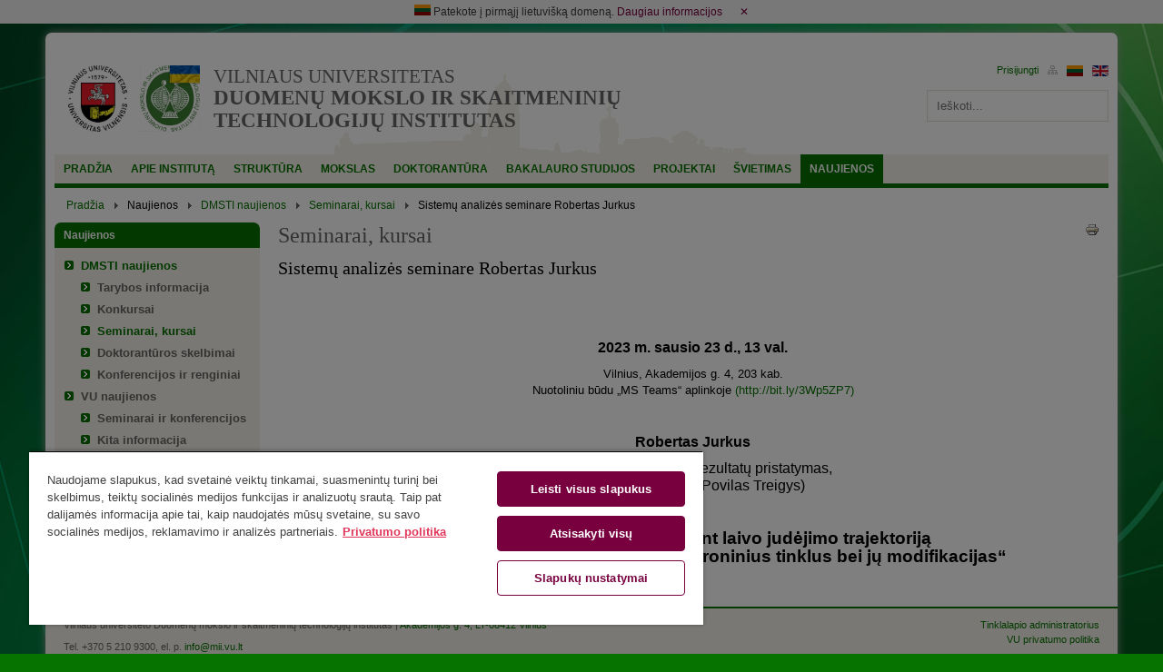

--- FILE ---
content_type: text/html; charset=utf-8
request_url: https://www.mii.lt/naujienos/dmsti-naujienos/seminarai-kursai/1701-sas-robertas-jurkus
body_size: 8136
content:
<!DOCTYPE html>
<html xmlns="http://www.w3.org/1999/xhtml" xml:lang="lt-lt" lang="lt-lt" dir="ltr" prefix="og: http://ogp.me/ns#" xmlns:fb="http://www.facebook.com/2008/fbml">
	<head>
		<meta name="viewport" content="width=device-width, initial-scale=1, maximum-scale=1" />
		<base href="https://www.mii.lt/naujienos/dmsti-naujienos/seminarai-kursai/1701-sas-robertas-jurkus" />
	<meta http-equiv="content-type" content="text/html; charset=utf-8" />
	<meta name="generator" content="VU ITTC" />
	<title>Sistemų analizės seminare Robertas Jurkus - Duomenų mokslo ir skaitmeninių technologijų institutas</title>
	<link href="/templates/vupadaliniai/favicon.ico" rel="shortcut icon" type="image/vnd.microsoft.icon" />
	<link href="/plugins/system/jcemediabox/css/jcemediabox.min.css?0072da39200af2a5f0dbaf1a155242cd" rel="stylesheet" type="text/css" />
	<link href="/plugins/system/jce/css/content.css?badb4208be409b1335b815dde676300e" rel="stylesheet" type="text/css" />
	<link href="/templates/vupadaliniai/css/bootstrap-grid-only.min.css" rel="stylesheet" type="text/css" />
	<link href="/templates/vupadaliniai/css/template.css?v1.6" rel="stylesheet" type="text/css" />
	<style type="text/css">

 .cloaked_email span:before { content: attr(data-ep-a562e); } .cloaked_email span:after { content: attr(data-ep-b6960); } 

	</style>
	<script type="application/json" class="joomla-script-options new">{"csrf.token":"788db2d79a1b72e98d01c8bbcf79d52d","system.paths":{"root":"","base":""},"system.keepalive":{"interval":840000,"uri":"\/component\/ajax\/?format=json"}}</script>
	<script src="/media/jui/js/jquery.min.js?1b9537fa0cd40b0295e38b9f9e616705" type="text/javascript"></script>
	<script src="/media/jui/js/jquery-noconflict.js?1b9537fa0cd40b0295e38b9f9e616705" type="text/javascript"></script>
	<script src="/media/jui/js/jquery-migrate.min.js?1b9537fa0cd40b0295e38b9f9e616705" type="text/javascript"></script>
	<script src="/media/system/js/caption.js?1b9537fa0cd40b0295e38b9f9e616705" type="text/javascript"></script>
	<script src="/media/jui/js/bootstrap.min.js?1b9537fa0cd40b0295e38b9f9e616705" type="text/javascript"></script>
	<script src="/media/system/js/core.js?1b9537fa0cd40b0295e38b9f9e616705" type="text/javascript"></script>
	<script src="/plugins/system/jcemediabox/js/jcemediabox.min.js?d67233ea942db0e502a9d3ca48545fb9" type="text/javascript"></script>
	<script src="/templates/vupadaliniai/js/template.js" type="text/javascript"></script>
	<script src="/templates/vupadaliniai/js/slick.min.js" type="text/javascript"></script>
	<!--[if lt IE 9]><script src="/media/system/js/html5fallback.js?1b9537fa0cd40b0295e38b9f9e616705" type="text/javascript"></script><![endif]-->
	<!--[if lt IE 9]><script src="/media/system/js/polyfill.event.js?1b9537fa0cd40b0295e38b9f9e616705" type="text/javascript"></script><![endif]-->
	<script src="/media/system/js/keepalive.js?1b9537fa0cd40b0295e38b9f9e616705" type="text/javascript"></script>
	<script type="text/javascript">
jQuery(window).on('load',  function() {
				new JCaption('img.caption');
			});jQuery(document).ready(function(){WfMediabox.init({"base":"\/","theme":"standard","width":"","height":"","lightbox":0,"shadowbox":0,"icons":1,"overlay":1,"overlay_opacity":0.80000000000000004,"overlay_color":"#000000","transition_speed":500,"close":2,"scrolling":"fixed","labels":{"close":"Close","next":"Next","previous":"Previous","cancel":"Cancel","numbers":"{{numbers}}","numbers_count":"{{current}} of {{total}}","download":"Download"}});});
 var emailProtector=emailProtector||{};emailProtector.addCloakedMailto=function(g,l){var h=document.querySelectorAll("."+g);for(i=0;i<h.length;i++){var b=h[i],k=b.getElementsByTagName("span"),e="",c="";b.className=b.className.replace(" "+g,"");for(var f=0;f<k.length;f++)for(var d=k[f].attributes,a=0;a<d.length;a++)0===d[a].nodeName.toLowerCase().indexOf("data-ep-a562e")&&(e+=d[a].value),0===d[a].nodeName.toLowerCase().indexOf("data-ep-b6960")&&(c=d[a].value+c);if(!c)break;b.innerHTML=e+c;if(!l)break;b.parentNode.href="mailto:"+e+c}}; 
jQuery(function($){ initTooltips(); $("body").on("subform-row-add", initTooltips); function initTooltips (event, container) { container = container || document;$(container).find(".hasTooltip").tooltip({"html": true,"container": "body"});} });
	</script>

		 
			<!--[if lte IE 7]>    		
			<script type="text/javascript">   	                   
				var msg1  = "IEISOUTDATE_TEXT";
				var msg2  = "BESTEXPERIENCE_TEXT";
				var msg3  = "IECOMPATIBILITY";
				var msg4  = "JUSTCLICK_TEXT";
				var br1   = "IEVERSION"; // 8+
				var br2   = "FIREFOXVERSION"; // 3+
				var br3   = "SAFARIVERSION"; // 3+
				var br4   = "OPERAVERSION"; // 9.5+";
				var br5   = "CHROMEVERSION"; //2.0+
				var url1  = "IEURL"; // http://www.microsoft.com/windows/Internet-explorer/default.aspx
				var url2  = "MOZILLAURL"; // http://www.mozilla.com/firefox/
				var url3  = "SAFARIURL"; // http://www.apple.com/safari/download/
				var url4  = "OPERAURL"; // http://www.opera.com/download/
				var url5  = "CHROMEURL"; //http://www.google.com/chrome
				var allowmsg = "CONTINUEATMYRISK";
				var allowcontinue =1;
				var waruri = "https://www.mii.lt/templates/vupadaliniai/images/iewarning/";                           
				window.addEvent('domready', function(){ iewarning(waruri); });          
			</script>
			<![endif]-->
			<script>(function(w,d,s,l,i){w[l]=w[l]||[];w[l].push({'gtm.start':
new Date().getTime(),event:'gtm.js'});var f=d.getElementsByTagName(s)[0],
j=d.createElement(s),dl=l!='dataLayer'?'&l='+l:'';j.async=true;j.src=
'https://www.googletagmanager.com/gtm.js?id='+i+dl;f.parentNode.insertBefore(j,f);
})(window,document,'script','dataLayer','GTM-KZVGNT66');</script>
</head>
	<body>
<!-- Google Tag Manager (noscript) -->
<noscript><iframe src="https://www.googletagmanager.com/ns.html?id=GTM-KZVGNT66"
height="0" width="0" style="display:none;visibility:hidden"></iframe></noscript>
<!-- End Google Tag Manager (noscript) -->
		<div id="first-domain" class="first-domain">
			<div>
				<img src="/media/media/images/lt.gif" alt="LTU">
				Patekote į pirmąjį lietuvišką domeną.				<a target="_blank" href="https://www.mii.lt/apie-instituta/istorija/pirmas-lietuviskas-domenas">Daugiau informacijos</a>
                <a class="first-domain-close">&#x2715;</a>
			</div>
		</div>
		<div class="wrapper container ">
			
			<!-- Header -->
			<div id="header" class="row">
				<div class="col-xs-24 col-md-19">
					<div class="row header-left">
						<div class="col-xs-24">
							<div class="header-logo">
																	<a class="vu_logo" href="http://www.vu.lt/lt/" target="_blank">
										<img src="/templates/vupadaliniai/img/vu-logo.jpg" alt="Vilniaus universitetas" title="Vilniaus universitetas">
									</a>
																									<a class="faculty_logo" href="https://www.mii.lt/" title="Duomenų mokslo ir skaitmeninių technologijų institutas">
										<img src="/files/img/logos/dmsti/MDSTIlt-UA.jpg" title="Duomenų mokslo ir skaitmeninių technologijų institutas">
									</a>
															</div>
							<ul class="header-text">
								<div class="header-description">
									<a href="http://www.vu.lt/lt/" title="Vilniaus universitetas">
										Vilniaus universitetas									</a>
								</div>
								<div class="header-title">
									<a href="https://www.mii.lt/" title="Duomenų mokslo ir skaitmeninių technologijų institutas">
										Duomenų mokslo ir skaitmeninių technologijų institutas									</a>
								</div>
							</ul>
						</div>
					</div>
				</div>
				<div class="col-xs-24 col-md-5 header-tmp">
					<div class="row header-right pull-right">
						<div class="col-xs-24">
							<div class="well pull-right" style="width: 100%;">
								<div class="mod-languages pull-right">

	<ul class="lang-inline">
						<li class="lang-active" dir="ltr">
			<a href="/naujienos/dmsti-naujienos/seminarai-kursai/1701-sas-robertas-jurkus">
							<img src="/media/mod_languages/images/lt.gif" alt="Lietuvių (LT)" title="Lietuvių (LT)" />						</a>
			</li>
								<li class="" dir="ltr">
			<a href="/en/">
							<img src="/media/mod_languages/images/en.gif" alt="English (UK)" title="English (UK)" />						</a>
			</li>
				</ul>

</div><ul class="nav menu pull-right mod-list">
<li class="item-125"><a href="/svetaines-struktura" ><img src="/images/struktura.gif" alt="Svetainės struktūra" /></a></li></ul>
<form action="https://www.mii.lt/naujienos/dmsti-naujienos/seminarai-kursai/1701-sas-robertas-jurkus" method="post" id="login-form" class="form-inline">
		<div class="userdata">
		<!--div id="form-login-username" class="control-group">
			<div class="controls">
									<div class="input-prepend">
						<span class="add-on">
							<span class="icon-user hasTooltip" title="Vartotojo vardas"></span>
							<label for="modlgn-username" class="element-invisible">Vartotojo vardas</label>
						</span>
						<input id="modlgn-username" type="text" name="username" class="input-small" tabindex="0" size="18" placeholder="Vartotojo vardas" />
					</div>
							</div>
		</div-->
		<!--div id="form-login-password" class="control-group">
			<div class="controls">
									<div class="input-prepend">
						<span class="add-on">
							<span class="icon-lock hasTooltip" title="Slaptažodis">
							</span>
								<label for="modlgn-passwd" class="element-invisible">Slaptažodis							</label>
						</span>
						<input id="modlgn-passwd" type="password" name="password" class="input-small" tabindex="0" size="18" placeholder="Slaptažodis" />
					</div>
							</div>
		</div-->
						<!--div id="form-login-remember" class="control-group checkbox">
			<label for="modlgn-remember" class="control-label">Prisiminti mane</label> <input id="modlgn-remember" type="checkbox" name="remember" class="inputbox" value="yes"/>
		</div-->
				<div id="form-login-submit" class="control-group">
			<div class="controls">
				<input type="submit" tabindex="0" name="Submit" class="btn btn-primary" value="Prisijungti" />
			</div>
		</div>
					<!--ul class="unstyled">
							<li>
					<a href="/component/users/?view=remind">
					Pamiršote vartotojo vardą?</a>
				</li>
				<li>
					<a href="/component/users/?view=reset">
					Pamiršote slaptažodį?</a>
				</li>
			</ul-->
		<input type="hidden" name="option" value="com_users" />
		<input type="hidden" name="task" value="user.login" />
		<input type="hidden" name="return" value="aHR0cHM6Ly93d3cubWlpLmx0L25hdWppZW5vcy9kbXN0aS1uYXVqaWVub3Mvc2VtaW5hcmFpLWt1cnNhaS8xNzAxLXNhcy1yb2JlcnRhcy1qdXJrdXM=" />
		<input type="hidden" name="788db2d79a1b72e98d01c8bbcf79d52d" value="1" />	</div>
	</form>

							</div>
						</div>
						<div class="col-xs-24">
							<div class="pull-right">
								<div class="search">
	<form action="/naujienos/dmsti-naujienos/seminarai-kursai" method="post" class="form-inline">
		<label for="mod-search-searchword204" class="element-invisible"> </label> <input name="searchword" id="mod-search-searchword204" maxlength="200"  class="inputbox search-query input-medium" type="search" placeholder="Ieškoti..." />		<input type="hidden" name="task" value="search" />
		<input type="hidden" name="option" value="com_search" />
		<input type="hidden" name="Itemid" value="155" />
	</form>
</div>

							</div>
						</div>
					</div>
				</div>
			</div>
			<!-- Header END -->
			
			<!-- Navigation -->
							<div class="row">
					<div class="col-xs-24">
						<div id="navigation">
							<ul class="nav menu mod-list">
<li class="item-103 default"><a href="/" >Pradžia</a></li><li class="item-105 divider deeper parent"><span class="separator ">Apie institutą</span>
<ul class="nav-child unstyled small"><li class="item-107"><a href="/apie-instituta/misija-ir-vizija" >Misija ir vizija</a></li><li class="item-146"><a href="/apie-instituta/faktai-ir-skaiciai" >Faktai ir skaičiai</a></li><li class="item-145"><a href="/apie-instituta/apdovanojimai" >Apdovanojimai</a></li><li class="item-106 deeper parent"><a href="/apie-instituta/istorija" >Istorija</a><ul class="nav-child unstyled small"><li class="item-899"><a href="/apie-instituta/istorija/instituto-istorija" >Instituto istorija</a></li><li class="item-900"><a href="/apie-instituta/istorija/izymus-darbuotojai" >Įžymūs darbuotojai</a></li></ul></li><li class="item-177"><a href="/apie-instituta/teisiniai-dokumentai" >Teisiniai dokumentai</a></li><li class="item-178"><a href="/apie-instituta/dokumentu-sablonai" >Dokumentų šablonai</a></li><li class="item-144"><a href="/apie-instituta/atributika" >Atributika</a></li><li class="item-126"><a href="/apie-instituta/kontaktai" >Kontaktai</a></li></ul></li><li class="item-108 divider deeper parent"><span class="separator ">Struktūra</span>
<ul class="nav-child unstyled small"><li class="item-249"><a href="/struktura/instituto-struktura" >Instituto struktūra</a></li><li class="item-149 deeper parent"><a href="/struktura/moksliniai-padaliniai" >Moksliniai padaliniai</a><ul class="nav-child unstyled small"><li class="item-508"><a href="/struktura/moksliniai-padaliniai/bloku-grandiniu-ir-kvantiniu-technologiju-grupe" >Blokų grandinių ir kvantinių technologijų grupė</a></li><li class="item-832"><a href="/struktura/moksliniai-padaliniai/dirbtinio-intelekto-laboratorija" >Dirbtinio intelekto laboratorija</a></li><li class="item-462"><a href="/struktura/moksliniai-padaliniai/edukaciniu-sistemu-grupe" >Edukacinių sistemų grupė</a></li><li class="item-461"><a href="/struktura/moksliniai-padaliniai/globaliojo-optimizavimo-grupe" >Globaliojo optimizavimo grupė</a></li><li class="item-466"><a href="/struktura/moksliniai-padaliniai/ismaniuju-technologiju-tyrimu-grupe" >Išmaniųjų technologijų tyrimų grupė</a></li><li class="item-463"><a href="/struktura/moksliniai-padaliniai/kibersocialiniu-sistemu-inzinerijos-grupe" >Kibersocialinių sistemų inžinerijos grupė</a></li><li class="item-464"><a href="/struktura/moksliniai-padaliniai/kognityviniu-skaiciavimu-grupe" >Kognityvinių skaičiavimų grupė</a></li><li class="item-959"><a href="/struktura/moksliniai-padaliniai/tarpdisciplininiu-statistiniu-tyrimu-grupe" >Tarpdisciplininių statistinių tyrimų grupė</a></li><li class="item-468"><a href="/struktura/moksliniai-padaliniai/vaizdu-ir-signalu-analizes-grupe" >Vaizdų ir signalų analizės grupė</a></li></ul></li><li class="item-151 deeper parent"><a href="/struktura/darbuotojai" >Darbuotojai</a><ul class="nav-child unstyled small"><li class="item-191"><a href="/struktura/darbuotojai/abecelinis-sarasas" >Abėcėlinis sąrašas</a></li><li class="item-529"><a href="/struktura/darbuotojai/pagal-akademinius-padalinius" >Pagal akademinius padalinius</a></li><li class="item-528"><a href="/struktura/darbuotojai/pagal-pareigas" >Pagal pareigas</a></li></ul></li><li class="item-195"><a href="/struktura/aptarnaujantis-personalas" >Aptarnaujantis personalas</a></li></ul></li><li class="item-109 divider deeper parent"><span class="separator ">Mokslas</span>
<ul class="nav-child unstyled small"><li class="item-173"><a href="/mokslas/vykdomos-temos" >Vykdomos temos</a></li><li class="item-176"><a href="/mokslas/metines-ataskaitos" >Metinės ataskaitos</a></li><li class="item-129"><a href="/mokslas/renginiai" >Mokslinės konferencijos</a></li><li class="item-196"><a href="/mokslas/zurnalai" >Žurnalai</a></li><li class="item-199"><a href="/mokslas/publikaciju-registravimas" >Publikacijų registravimas ir paieška</a></li><li class="item-200"><a href="https://www.mii.lt/apie-instituta/dokumentu-sablonai#komandiruotes-stazuotes" >Komandiravimas</a></li><li class="item-201"><a href="/mokslas/paslaugos" >Paslaugos</a></li></ul></li><li class="item-111 divider deeper parent"><span class="separator ">Doktorantūra</span>
<ul class="nav-child unstyled small"><li class="item-202"><a href="/doktorantura/vu-priemimo-tvarka" >VU priėmimo tvarka</a></li><li class="item-211"><a href="/doktorantura/gidas-doktorantams" >Gidas doktorantams</a></li><li class="item-369 deeper parent"><a href="/doktorantura/doktorantu-sarasai" >Doktorantų sąrašai</a><ul class="nav-child unstyled small"><li class="item-209"><a href="/doktorantura/doktorantu-sarasai/abecelinis-sarasas" >Abėcėlinis sąrašas</a></li><li class="item-974"><a href="/doktorantura/doktorantu-sarasai/pagal-kryptis" >Pagal mokslo kryptis</a></li><li class="item-541"><a href="/doktorantura/doktorantu-sarasai/pagal-istojimo-metus" >Pagal įstojimo metus</a></li><li class="item-509"><a href="/doktorantura/doktorantu-sarasai/pagal-grupes" >Pagal grupes</a></li></ul></li><li class="item-205"><a href="/doktorantura/doktoranturos-komitetai" >Doktorantūros komitetai</a></li><li class="item-213 deeper parent"><a href="/doktorantura/teikiamos-gynimui-ir-apgintos-daktaro-disertacijos" >Teikiamos gynimui ir apgintos daktaro disertacijos</a><ul class="nav-child unstyled small"><li class="item-583"><a href="/doktorantura/teikiamos-gynimui-ir-apgintos-daktaro-disertacijos/abecelinis-sarasas" >Abėcėlinis sąrašas</a></li><li class="item-584"><a href="/doktorantura/teikiamos-gynimui-ir-apgintos-daktaro-disertacijos/pagal-gynimo-metus" >Pagal gynimo metus</a></li><li class="item-585"><a href="/doktorantura/teikiamos-gynimui-ir-apgintos-daktaro-disertacijos/pagal-kryptis" >Pagal kryptis</a></li></ul></li></ul></li><li class="item-367 divider deeper parent"><span class="separator ">Bakalauro studijos</span>
<ul class="nav-child unstyled small"><li class="item-387"><a href="/bakalauro-studijos/studiju-informacija" >Studijų informacija</a></li><li class="item-388"><a href="/bakalauro-studijos/informacija-stojantiesiems" >Informacija stojantiesiems</a></li><li class="item-397"><a href="/bakalauro-studijos/studiju-programos-planas" >Studijų programos planas</a></li></ul></li><li class="item-112 divider deeper parent"><span class="separator ">Projektai</span>
<ul class="nav-child unstyled small"><li class="item-214"><a href="/projektai/tarptautiniai" >Tarptautiniai</a></li><li class="item-215"><a href="/projektai/nacionaliniai" >Nacionaliniai</a></li><li class="item-216"><a href="/projektai/paslaugos" >Paslaugos</a></li></ul></li><li class="item-110 divider deeper parent"><span class="separator ">Švietimas</span>
<ul class="nav-child unstyled small"><li class="item-218"><a href="/svietimas/informatikos-ir-informatinio-mastymo-konkursas-bebras" >Informatikos ir informatinio mąstymo konkursas „Bebras“</a></li><li class="item-219"><a href="/svietimas/informatikos-olimpiados" >Informatikos olimpiados</a></li><li class="item-250"><a href="https://www.kengura.lt/" target="_blank" rel="noopener noreferrer">Matematikos konkursas „Kengūra“</a></li></ul></li><li class="item-114 active divider deeper parent"><span class="separator ">Naujienos</span>
<ul class="nav-child unstyled small"><li class="item-152 active deeper parent"><a href="/naujienos/dmsti-naujienos" >DMSTI naujienos</a><ul class="nav-child unstyled small"><li class="item-153"><a href="/naujienos/dmsti-naujienos/tarybos-informacija" >Tarybos informacija</a></li><li class="item-154"><a href="/naujienos/dmsti-naujienos/konkursai" >Konkursai</a></li><li class="item-155 current active"><a href="/naujienos/dmsti-naujienos/seminarai-kursai" >Seminarai, kursai</a></li><li class="item-156"><a href="/naujienos/dmsti-naujienos/doktoranturos-skelbimai" >Doktorantūros skelbimai</a></li><li class="item-157"><a href="/naujienos/dmsti-naujienos/konferencijos" >Konferencijos ir renginiai</a></li></ul></li><li class="item-220 deeper parent"><a href="/naujienos/vu-naujienos" >VU naujienos</a><ul class="nav-child unstyled small"><li class="item-381"><a href="/naujienos/vu-naujienos/seminarai-ir-konferencijos" >Seminarai ir konferencijos</a></li><li class="item-382"><a href="/naujienos/vu-naujienos/kita-informacija" >Kita informacija</a></li></ul></li><li class="item-221 deeper parent"><a href="/naujienos/kitos-naujienos" >Kitos naujienos</a><ul class="nav-child unstyled small"><li class="item-383"><a href="/naujienos/kitos-naujienos/lietuvos-instituciju-skelbimai" >Lietuvos institucijų skelbimai</a></li><li class="item-386"><a href="/naujienos/kitos-naujienos/kiti-seminarai-konferencijos" >Seminarai ir konferencijos</a></li><li class="item-384"><a href="/naujienos/kitos-naujienos/kita-informacija" >Kita informacija</a></li></ul></li></ul></li></ul>

							<div class="clear"></div>
						</div>
					</div>
				</div>
						<!-- Navigation END -->
			
			<!-- Breadcrumbs -->
							<div class="row">
					<div class="col-xs-24">
						<div aria-label="Breadcrumbs" role="navigation">
	<ul itemscope itemtype="https://schema.org/BreadcrumbList" class="breadcrumb hidden-xs">
					<li class="active">
				<span class="divider icon-location"></span>
			</li>
		
						<li itemprop="itemListElement" itemscope itemtype="https://schema.org/ListItem">
											<a itemprop="item" href="/" class="pathway"><span itemprop="name">Pradžia</span></a>
					
											<span class="divider">
							<img src="/media/system/images/arrow.png" alt="" />						</span>
										<meta itemprop="position" content="1">
				</li>
							<li itemprop="itemListElement" itemscope itemtype="https://schema.org/ListItem">
											<span itemprop="name">
							Naujienos						</span>
					
											<span class="divider">
							<img src="/media/system/images/arrow.png" alt="" />						</span>
										<meta itemprop="position" content="2">
				</li>
							<li itemprop="itemListElement" itemscope itemtype="https://schema.org/ListItem">
											<a itemprop="item" href="/naujienos/dmsti-naujienos" class="pathway"><span itemprop="name">DMSTI naujienos</span></a>
					
											<span class="divider">
							<img src="/media/system/images/arrow.png" alt="" />						</span>
										<meta itemprop="position" content="3">
				</li>
							<li itemprop="itemListElement" itemscope itemtype="https://schema.org/ListItem">
											<a itemprop="item" href="/naujienos/dmsti-naujienos/seminarai-kursai" class="pathway"><span itemprop="name">Seminarai, kursai</span></a>
					
											<span class="divider">
							<img src="/media/system/images/arrow.png" alt="" />						</span>
										<meta itemprop="position" content="4">
				</li>
							<li itemprop="itemListElement" itemscope itemtype="https://schema.org/ListItem" class="active">
					<span itemprop="name">
						Sistemų analizės seminare Robertas Jurkus					</span>
					<meta itemprop="position" content="5">
				</li>
				</ul>
</div>

					</div>
				</div>
						<!-- Breadcrumbs END -->			
			
			<div class="row">
				
								
								
				<!-- Content -->
				<div id="content">	
																	
						<div class="col-xs-24">
							<div class="row">
																	<div class="col-xs-24 col-sm-5">
										<div class="row">
											<div class="col-xs-24 "><div class="well"><h3 class="module-title ">Naujienos</h3><div class="module-content fill"><ul class="nav menu mod-list">
<li class="item-152 active deeper parent"><a href="/naujienos/dmsti-naujienos" >DMSTI naujienos</a><ul class="nav-child unstyled small"><li class="item-153"><a href="/naujienos/dmsti-naujienos/tarybos-informacija" >Tarybos informacija</a></li><li class="item-154"><a href="/naujienos/dmsti-naujienos/konkursai" >Konkursai</a></li><li class="item-155 current active"><a href="/naujienos/dmsti-naujienos/seminarai-kursai" >Seminarai, kursai</a></li><li class="item-156"><a href="/naujienos/dmsti-naujienos/doktoranturos-skelbimai" >Doktorantūros skelbimai</a></li><li class="item-157"><a href="/naujienos/dmsti-naujienos/konferencijos" >Konferencijos ir renginiai</a></li></ul></li><li class="item-220 deeper parent"><a href="/naujienos/vu-naujienos" >VU naujienos</a><ul class="nav-child unstyled small"><li class="item-381"><a href="/naujienos/vu-naujienos/seminarai-ir-konferencijos" >Seminarai ir konferencijos</a></li><li class="item-382"><a href="/naujienos/vu-naujienos/kita-informacija" >Kita informacija</a></li></ul></li><li class="item-221 deeper parent"><a href="/naujienos/kitos-naujienos" >Kitos naujienos</a><ul class="nav-child unstyled small"><li class="item-383"><a href="/naujienos/kitos-naujienos/lietuvos-instituciju-skelbimai" >Lietuvos institucijų skelbimai</a></li><li class="item-386"><a href="/naujienos/kitos-naujienos/kiti-seminarai-konferencijos" >Seminarai ir konferencijos</a></li><li class="item-384"><a href="/naujienos/kitos-naujienos/kita-informacija" >Kita informacija</a></li></ul></li></ul>
</div></div></div>
										</div>
									</div>
																
								<div class="col-xs-24 col-sm-19">
									<div class="row">
																				
										<div class="col-xs-24">
											<div id="page-component">
												<div class="item-page" itemscope itemtype="https://schema.org/Article">
	<meta itemprop="inLanguage" content="lt-LT" />
		<div class="page-header">
		<h1> Seminarai, kursai </h1>
	</div>
	
		
			<div class="page-header">
		<h2 itemprop="headline">
			Sistemų analizės seminare Robertas Jurkus		</h2>
							</div>
							
<div class="icons">
	
					<div class="btn-group pull-right">
				<a class="btn dropdown-toggle" data-toggle="dropdown" href="#"> <span class="icon-cog"></span><span class="caret"></span> </a>
								<ul class="dropdown-menu">
											<li class="print-icon"> <a href="/naujienos/dmsti-naujienos/seminarai-kursai/1701-sas-robertas-jurkus?tmpl=component&amp;print=1" title="Spausdinti straipsnį < Sistemų analizės seminare Robertas Jurkus >" onclick="window.open(this.href,'win2','status=no,toolbar=no,scrollbars=yes,titlebar=no,menubar=no,resizable=yes,width=640,height=480,directories=no,location=no'); return false;" rel="nofollow">			<span class="icon-print" aria-hidden="true"></span>
		Spausdinti	</a> </li>
																			</ul>
			</div>
		
	</div>
			
		
	
	
		
								<div itemprop="articleBody">
		<p>&nbsp;</p>
<p style="text-align: center;">&nbsp;</p>
<p style="text-align: center;"><span style="font-size: 12pt;"><strong>2023 m. sausio 23 d., 13 val.</strong></span></p>
<p style="text-align: center;">Vilnius, Akademijos g. 4, 203 kab.<br /> Nuotoliniu būdu „MS Teams“ aplinkoje <a href="http://bit.ly/3Wp5ZP7" target="_blank" rel="noopener noreferrer">(http://bit.ly/3Wp5ZP7)</a></p>
 
<p>&nbsp;</p>
<p style="text-align: center;"><span style="font-size: 12pt;"><b>Robertas Jurkus</b></span></p>
<p style="text-align: center;"><span style="font-size: 12pt;">(doktorantūros studijų rezultatų pristatymas, <br />vadovas – prof. dr. Povilas Treigys)</span></p>
<p>&nbsp;</p>
<p style="text-align: center;"><strong><span style="font-size: 14pt;">„Laivo tipų įtaka prognozuojant laivo judėjimo trajektoriją <br />naudojant giliuosius rekurentinius neuroninius tinklus bei jų modifikacijas“</span></strong></p>
<p>&nbsp;</p>	</div>

	
							</div>
											</div>
										</div>
										
																					
																			</div>
								</div>
								
															</div>
						</div>
									</div>
				<!-- Content END -->
				
								
			</div>
			
			<!-- Debug -->
						<!-- Debug END -->
			
			<!-- Footer -->
			<div id="footer" class="row">
				<div class="col-xs-24 col-sm-16">
					<p>Vilniaus universiteto Duomenų mokslo ir skaitmeninių technologijų institutas | <a href="https://www.google.lt/maps/place/Akademijos+g.+4,+Vilnius+08412/@54.7520855,25.261599,17z/data=!3m1!4b1!4m5!3m4!1s0x46dd90e2a509de8d:0x5d5c0b928c49d7d0!8m2!3d54.7520824!4d25.2637877?hl=lt" target="_blank" rel="noopener noreferrer">Akademijos g. 4, LT-08412 Vilnius</a>&nbsp;</p>
<p>Tel. +370 5 210 9300, el. p. <a href="javascript:/* &Scaron;is el. pa&scaron;to adresas yra apsaugotas nuo &scaron;lam&scaron;to*/"><span class="cloaked_email ep_b34724e4"><span data-ep-a562e="&#105;&#110;f" data-ep-b6960=""><span data-ep-b6960="l&#116;" data-ep-a562e="&#111;&#64;&#109;"><span data-ep-b6960="&#118;&#117;&#46;" data-ep-a562e="&#105;&#105;&#46;"></span></span></span></span><span class="cloaked_email ep_d667df42" style="display:none;"><span data-ep-b6960="" data-ep-a562e="&#105;&#110;f"><span data-ep-a562e="o&#64;&#109;" data-ep-b6960="&#108;&#116;"><span data-ep-b6960="&#118;&#117;." data-ep-a562e="i&#105;."></span></span></span></span></a><script type="text/javascript">emailProtector.addCloakedMailto("ep_d667df42", 1);</script></p>
				</div>
				<div class="col-xs-24 col-sm-8 align-right"> 
					<a class="pull-right" href="javascript:/* &Scaron;is el. pa&scaron;to adresas yra apsaugotas nuo &scaron;lam&scaron;to*/">Tinklalapio administratorius<span class="cloaked_email ep_3d849fb0" style="display:none;"><span data-ep-b6960="&#116;" data-ep-a562e="&#100;&#109;&#115;&#116;"><span data-ep-b6960="&#118;&#117;&#46;l" data-ep-a562e="&#105;&#46;&#97;d"><span data-ep-a562e="&#109;&#105;&#110;&#64;" data-ep-b6960="&#109;i&#102;."></span></span></span></span></a><script type="text/javascript">emailProtector.addCloakedMailto("ep_3d849fb0", 1);</script>
                    <br/><a class="pull-right" href="https://www.vu.lt/privatumo-politika" target="_blank">VU privatumo politika</a>
					<!-- <br/><a class="pull-right" href="http://old.mii.lt/">Sena tinklalapio versija</a> -->
				</div>
			</div>
			<!-- Footer END -->
			
		</div>
					<script>(function(i,s,o,g,r,a,m){i['GoogleAnalyticsObject']=r;i[r]=i[r]||function(){(i[r].q=i[r].q||[]).push(arguments)},i[r].l=1*new Date();a=s.createElement(o),m=s.getElementsByTagName(o)[0];a.async=1;a.src=g;m.parentNode.insertBefore(a,m)})(window,document,'script','//www.google-analytics.com/analytics.js','ga');ga('create', 'UA-89197040-1', 'vu.lt');ga('send', 'pageview');</script>
			</body>
</html>

--- FILE ---
content_type: application/javascript
request_url: https://www.mii.lt/templates/vupadaliniai/js/template.js
body_size: 3219
content:
/*
		Mobile Meniu
*/
(function($) {
	$.fn.menumaker = function(options) {
		var cssmenu = $(this), settings = $.extend({
			title: "&nbsp;",
			format: "dropdown",
			sticky: false
		}, options);

		return this.each(function() {
			cssmenu.prepend('<div id="menu-button">' + settings.title + '</div>');
			$(this).find("#menu-button").on('click', function(){
				$(this).toggleClass('menu-opened');
				var mainmenu = $(this).next('ul');
				if (mainmenu.hasClass('open')) {
					mainmenu.hide().removeClass('open');
				}
				else {
					mainmenu.show().addClass('open');
					if (settings.format === "dropdown") {
						mainmenu.find('ul').show();
					}
				}
			});
			cssmenu.find('li ul').parent().addClass('has-sub');

			multiTg = function() {
				cssmenu.find(".has-sub").prepend('<span class="submenu-button"></span>');
				cssmenu.find('.submenu-button').on('click', function() {
					$(this).toggleClass('submenu-opened');
					if ($(this).siblings('ul').hasClass('open')) {
						$(this).siblings('ul').removeClass('open').hide();
					}
					else {
						$(this).siblings('ul').addClass('open').show();
					}
				});
			};

			if (settings.format === 'multitoggle') multiTg();
			else cssmenu.addClass('dropdown');

			if (settings.sticky === true) cssmenu.css('position', 'fixed');
			resizeFix = function() {
				if (window.innerWidth > 991) {
					cssmenu.find('ul').show();
				}

				if (window.innerWidth <= 991) {
					cssmenu.find('ul').hide().removeClass('open');
				}
			};
			resizeFix();
			return $(window).on('resize', resizeFix);
		});
	};
})(jQuery);
(function($){
	$(document).ready(function() {
		$("#navigation").menumaker({
		   format: "multitoggle"
		});
	});
})(jQuery);


jQuery.noConflict();
/*
		Document ready scripts
*/
jQuery(document).ready(function() {
	/*
			News Show Pro GK5
	*/
	if (jQuery(".nspMain").length) {
		var lastToggle = '';
		var toggleAnimation = false;
		var toggleSpeed = 500;

		jQuery(".toggle-body").hide();
		jQuery(".toggle-head").click(function( event ) {
			lastToggle = obj[jQuery(this).closest(".nspMain").attr('id')];
			if (toggleAnimation == false) {
				toggleAnimation = true;
				var visible = jQuery(this).siblings(".toggle-body").is(":visible");

				if (lastToggle !== '' && lastToggle !== jQuery(this)) {
					lastToggle.siblings(".toggle-body").slideUp();
				}

				if (!visible && lastToggle !== jQuery(this)) {
					jQuery(this).siblings(".toggle-body").slideDown();
				}
				else if (visible && lastToggle !== jQuery(this)) {
					jQuery(this).siblings(".toggle-body").slideUp();
				}

				setTimeout(function() {
					toggleAnimation = false;
				}, toggleSpeed);

				obj[jQuery(this).closest(".nspMain").attr('id')] = jQuery(this);
			}
		});
		var obj = {};
		jQuery(".nspMain").each(function() {
			jQuery("#" + (this).id + " .toggle-body").first().toggle();
			obj[(this).id] = jQuery("#" + (this).id + " .toggle-head").first();
		});
	}
  

 console.log(window.localStorage);
   	var storagePopup =  window.localStorage.getItem('firstdomainpopup');
  	
  if (storagePopup === null) {
  	 storagePopup = 'active-popup'
}
  
  	jQuery(".first-domain-close").on("click", function(e) {
      	window.localStorage.setItem('firstdomainpopup', 'disable-popup');
        e.preventDefault();
        jQuery('#first-domain').addClass('disable-popup')
        jQuery('#first-domain').addClass(storagePopup); // set the class on this link
      });
  
  	 jQuery('#first-domain').addClass(storagePopup);
  		
  

	/*
		Slicker
	*/
	jQuery('.bannergroup').slick({
		slidesToShow: 6,
		slidesToScroll: 1,
		autoplay: true,
		autoplaySpeed: 2000,
		responsive: [{
			breakpoint: 992,
			settings: {
				slidesToShow: 4
			}
		}, {
			breakpoint: 768,
			settings: {
				slidesToShow: 2
			}
		}]
	});

});
/*
		IE warning START
*/
function readCookie(name) {var nameEQ = name + "=";var ca = document.cookie.split(';');for(var i=0;i < ca.length;i++) {var c = ca[i];while (c.charAt(0)==' ') c = c.substring(1,c.length);if (c.indexOf(nameEQ) == 0) return c.substring(nameEQ.length,c.length);}return null;}
function iewarning(str) {if (readCookie('iewarning_off')=='yes') return false; imgPath = str;var _body = document.getElementsByTagName('body')[0];var _d = document.createElement('div');var _l = document.createElement('div');var _h = document.createElement('h1');var _p1 = document.createElement('p');var _p2 = document.createElement('p');var _ul = document.createElement('ul');var _li1 = document.createElement('li');var _li2 = document.createElement('li');var _li3 = document.createElement('li');var _li4 = document.createElement('li');var _li5 = document.createElement('li');var _ico1 = document.createElement('div');var _ico2 = document.createElement('div');var _ico3 = document.createElement('div');var _ico4 = document.createElement('div');var _ico5 = document.createElement('div');var _lit1 = document.createElement('div');var _lit2 = document.createElement('div');var _lit3 = document.createElement('div');var _lit4 = document.createElement('div');var _lit5 = document.createElement('div');var _cont = document.createElement('div');_body.appendChild(_l);_body.appendChild(_d);_d.appendChild(_h);_d.appendChild(_p1);_d.appendChild(_p2);_d.appendChild(_ul);_d.appendChild(_cont);_ul.appendChild(_li1);_ul.appendChild(_li2);_ul.appendChild(_li3);_ul.appendChild(_li4);_ul.appendChild(_li5);_li1.appendChild(_ico1);_li2.appendChild(_ico2);_li3.appendChild(_ico3);_li4.appendChild(_ico4);_li5.appendChild(_ico5);_li1.appendChild(_lit1);_li2.appendChild(_lit2);_li3.appendChild(_lit3);_li4.appendChild(_lit4);_li5.appendChild(_lit5);_d.setAttribute('id','_d');_l.setAttribute('id','_l');_h.setAttribute('id','_h');_p1.setAttribute('id','_p1');_p2.setAttribute('id','_p2');_ul.setAttribute('id','_ul');_cont.setAttribute('id', '_cont');_li1.setAttribute('id','_li1');_li2.setAttribute('id','_li2');_li3.setAttribute('id','_li3');_li4.setAttribute('id','_li4');_li5.setAttribute('id','_li5');_ico1.setAttribute('id','_ico1');_ico2.setAttribute('id','_ico2');_ico3.setAttribute('id','_ico3');_ico4.setAttribute('id','_ico4');_ico5.setAttribute('id','_ico5');_lit1.setAttribute('id','_lit1');_lit2.setAttribute('id','_lit2');_lit3.setAttribute('id','_lit3');_lit4.setAttribute('id','_lit4');_lit5.setAttribute('id','_lit5');var _width = document.documentElement.clientWidth;var _height = document.documentElement.clientHeight;var _dl = document.getElementById('_l');_dl.style.width =  _width+"px";_dl.style.height = _height+"px";_dl.style.position = "absolute";_dl.style.top = "0px";_dl.style.left = "0px";_dl.style.filter = "alpha(opacity=50)";_dl.style.background = "#fff";var _dd = document.getElementById('_d');_ddw = 660;_ddh = 260;_dd.style.width = _ddw+"px";_dd.style.height = _ddh+"px";_dd.style.position = "absolute";_dd.style.top = ((_height-_ddh)/2)+"px";_dd.style.left = ((_width-_ddw)/2)+"px";_dd.style.padding = "20px";_dd.style.background = "#fff";_dd.style.border = "1px solid #ccc";_dd.style.fontFamily = "'Lucida Grande','Lucida Sans Unicode',Arial,Verdana,sans-serif";_dd.style.listStyleType = "none";_dd.style.color = "#4F4F4F";_dd.style.fontSize = "12px";_h.appendChild(document.createTextNode(msg1));var _hd = document.getElementById('_h');_hd.style.display = "block";_hd.style.fontSize = "1.3em";_hd.style.marginBottom = "0.5em";_hd.style.color = "#333";_hd.style.fontFamily = "Helvetica,Arial,sans-serif";_hd.style.fontWeight = "bold";_p1.appendChild(document.createTextNode(msg2));var _p1d = document.getElementById('_p1');_p1d.style.marginBottom = "1em";_p2.appendChild(document.createTextNode(msg3));var _p2d = document.getElementById('_p2');_p2d.style.marginBottom = "1em";var _uld = document.getElementById('_ul');_uld.style.listStyleImage = "none";_uld.style.listStylePosition = "outside";_uld.style.listStyleType = "none";_uld.style.margin = "0 px auto";_uld.style.padding = "0px";_uld.style.paddingLeft = "10px";var _li1d = document.getElementById('_li1');var _li2d = document.getElementById('_li2');var _li3d = document.getElementById('_li3');var _li4d = document.getElementById('_li4');var _li5d = document.getElementById('_li5');var _li1ds = _li1d.style;var _li2ds = _li2d.style;var _li3ds = _li3d.style;var _li4ds = _li4d.style;var _li5ds = _li5d.style;_li1ds.background = _li2ds.background = _li3ds.background = _li4ds.background = _li5ds.background = "transparent url('"+imgPath+"background_browser.gif') no-repeat scroll left top";_li1ds.cursor = _li2ds.cursor = _li3ds.cursor = _li4ds.cursor = _li5ds.cursor = "pointer";_li1d.onclick = function() {window.location = url1 };_li2d.onclick = function() {window.location = url2 };_li3d.onclick = function() {window.location = url3 };_li4d.onclick = function() {window.location = url4 };_li5d.onclick = function() {window.location = url5 };_li1ds.styleFloat = _li2ds.styleFloat = _li3ds.styleFloat = _li4ds.styleFloat = _li5ds.styleFloat = "left";_li1ds.width = _li2ds.width = _li3ds.width = _li4ds.width = _li5ds.width = "120px";_li1ds.height = _li2ds.height = _li3ds.height = _li4ds.height = _li5ds.height = "122px";_li1ds.margin = _li2ds.margin = _li3ds.margin = _li4ds.margin = _li5ds.margin = "0 10px 10px 0";var _ico1d = document.getElementById('_ico1');var _ico2d = document.getElementById('_ico2');var _ico3d = document.getElementById('_ico3');var _ico4d = document.getElementById('_ico4');var _ico5d = document.getElementById('_ico5');var _ico1ds = _ico1d.style;var _ico2ds = _ico2d.style;var _ico3ds = _ico3d.style;var _ico4ds = _ico4d.style;var _ico5ds = _ico5d.style;_ico1ds.width = _ico2ds.width = _ico3ds.width = _ico4ds.width = _ico5ds.width = "100px";_ico1ds.height = _ico2ds.height = _ico3ds.height = _ico4ds.height = _ico5ds.height = "100px";_ico1ds.margin = _ico2ds.margin = _ico3ds.margin = _ico4ds.margin = _ico5ds.margin = "1px auto";_ico1ds.background = "transparent url('"+imgPath+"browser_ie.gif') no-repeat scroll left top";_ico2ds.background = "transparent url('"+imgPath+"browser_firefox.gif') no-repeat scroll left top";_ico3ds.background = "transparent url('"+imgPath+"browser_safari.gif') no-repeat scroll left top";_ico4ds.background = "transparent url('"+imgPath+"browser_opera.gif') no-repeat scroll left top";_ico5ds.background = "transparent url('"+imgPath+"browser_chrome.gif') no-repeat scroll left top";_lit1.appendChild(document.createTextNode(br1));_lit2.appendChild(document.createTextNode(br2));_lit3.appendChild(document.createTextNode(br3));_lit4.appendChild(document.createTextNode(br4));_lit5.appendChild(document.createTextNode(br5));var _lit1d = document.getElementById('_lit1');var _lit2d = document.getElementById('_lit2');var _lit3d = document.getElementById('_lit3');var _lit4d = document.getElementById('_lit4');var _lit5d = document.getElementById('_lit5');var _lit1ds = _lit1d.style;var _lit2ds = _lit2d.style;var _lit3ds = _lit3d.style;var _lit4ds = _lit4d.style;var _lit5ds = _lit5d.style;_lit1ds.color = _lit2ds.color = _lit3ds.color = _lit4ds.color = _lit5ds.color = "#808080";_lit1ds.fontSize = _lit2ds.fontSize = _lit3ds.fontSize = _lit4ds.fontSize = _lit5ds.fontSize = "0.8em";_lit1ds.height = _lit2ds.height = _lit3ds.height = _lit4ds.height = _lit5ds.height = "18px";_lit1ds.lineHeight = _lit2ds.lineHeight = _lit3ds.lineHeight = _lit4ds.lineHeight = _lit5ds.lineHeight = "17px";_lit1ds.margin = _lit2ds.margin = _lit3ds.margin = _lit4ds.margin = _lit5ds.margin = "1px auto";_lit1ds.width = _lit2ds.width = _lit3ds.width = _lit4ds.width = _lit5ds.width = "118px";_lit1ds.textAlign = _lit2ds.textAlign = _lit3ds.textAlign = _lit4ds.textAlign = _lit5ds.textAlign = "center";if (allowcontinue) {var _dcont = document.getElementById('_cont');_dcont.innerHTML='<center><form method="post"><input style="border: 1px solid #C7C7C7" type="submit" name="iewarning_off" value="'+allowmsg+'" /></form></center>';}};
